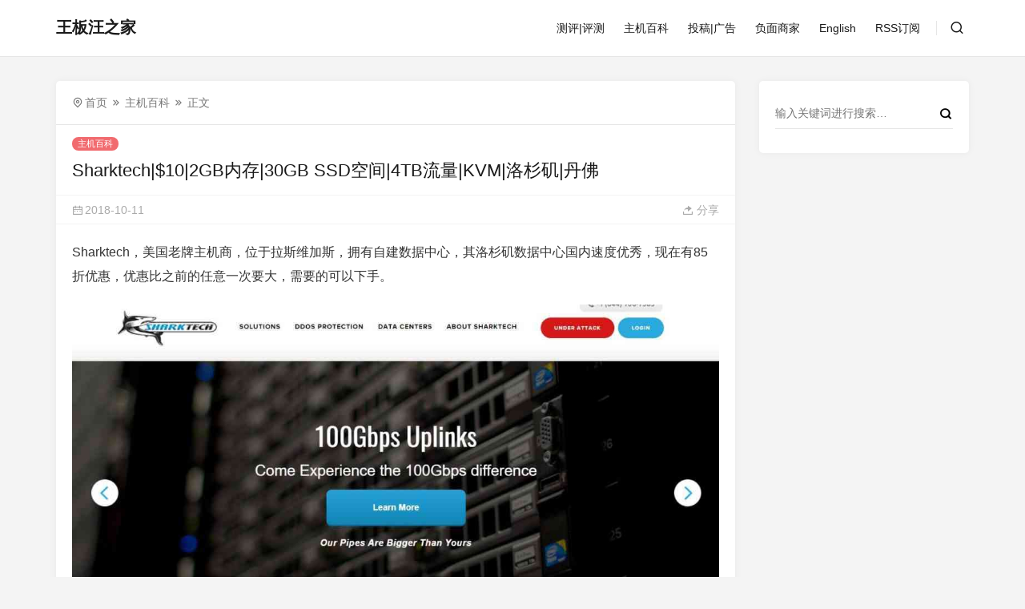

--- FILE ---
content_type: text/html; charset=UTF-8
request_url: https://reaff.com/4321.html
body_size: 7426
content:
<!doctype html>
<html style="--accent-color:#f16b6f;" lang="zh-Hans">
<head>
<meta charset="UTF-8">
<meta name="viewport" content="width=device-width, initial-scale=1, user-scalable=no">
<title>Sharktech|$10|2GB内存|30GB SSD空间|4TB流量|KVM|洛杉矶|丹佛 &#8211; 王板汪之家</title>
<meta name='robots' content='max-image-preview:large' />
	<style>img:is([sizes="auto" i], [sizes^="auto," i]) { contain-intrinsic-size: 3000px 1500px }</style>
	<link rel='dns-prefetch' href='//cdnjs.cloudflare.com' />
<style id='classic-theme-styles-inline-css' type='text/css'>
/*! This file is auto-generated */
.wp-block-button__link{color:#fff;background-color:#32373c;border-radius:9999px;box-shadow:none;text-decoration:none;padding:calc(.667em + 2px) calc(1.333em + 2px);font-size:1.125em}.wp-block-file__button{background:#32373c;color:#fff;text-decoration:none}
</style>
<style id='global-styles-inline-css' type='text/css'>
:root{--wp--preset--aspect-ratio--square: 1;--wp--preset--aspect-ratio--4-3: 4/3;--wp--preset--aspect-ratio--3-4: 3/4;--wp--preset--aspect-ratio--3-2: 3/2;--wp--preset--aspect-ratio--2-3: 2/3;--wp--preset--aspect-ratio--16-9: 16/9;--wp--preset--aspect-ratio--9-16: 9/16;--wp--preset--color--black: #000000;--wp--preset--color--cyan-bluish-gray: #abb8c3;--wp--preset--color--white: #ffffff;--wp--preset--color--pale-pink: #f78da7;--wp--preset--color--vivid-red: #cf2e2e;--wp--preset--color--luminous-vivid-orange: #ff6900;--wp--preset--color--luminous-vivid-amber: #fcb900;--wp--preset--color--light-green-cyan: #7bdcb5;--wp--preset--color--vivid-green-cyan: #00d084;--wp--preset--color--pale-cyan-blue: #8ed1fc;--wp--preset--color--vivid-cyan-blue: #0693e3;--wp--preset--color--vivid-purple: #9b51e0;--wp--preset--gradient--vivid-cyan-blue-to-vivid-purple: linear-gradient(135deg,rgba(6,147,227,1) 0%,rgb(155,81,224) 100%);--wp--preset--gradient--light-green-cyan-to-vivid-green-cyan: linear-gradient(135deg,rgb(122,220,180) 0%,rgb(0,208,130) 100%);--wp--preset--gradient--luminous-vivid-amber-to-luminous-vivid-orange: linear-gradient(135deg,rgba(252,185,0,1) 0%,rgba(255,105,0,1) 100%);--wp--preset--gradient--luminous-vivid-orange-to-vivid-red: linear-gradient(135deg,rgba(255,105,0,1) 0%,rgb(207,46,46) 100%);--wp--preset--gradient--very-light-gray-to-cyan-bluish-gray: linear-gradient(135deg,rgb(238,238,238) 0%,rgb(169,184,195) 100%);--wp--preset--gradient--cool-to-warm-spectrum: linear-gradient(135deg,rgb(74,234,220) 0%,rgb(151,120,209) 20%,rgb(207,42,186) 40%,rgb(238,44,130) 60%,rgb(251,105,98) 80%,rgb(254,248,76) 100%);--wp--preset--gradient--blush-light-purple: linear-gradient(135deg,rgb(255,206,236) 0%,rgb(152,150,240) 100%);--wp--preset--gradient--blush-bordeaux: linear-gradient(135deg,rgb(254,205,165) 0%,rgb(254,45,45) 50%,rgb(107,0,62) 100%);--wp--preset--gradient--luminous-dusk: linear-gradient(135deg,rgb(255,203,112) 0%,rgb(199,81,192) 50%,rgb(65,88,208) 100%);--wp--preset--gradient--pale-ocean: linear-gradient(135deg,rgb(255,245,203) 0%,rgb(182,227,212) 50%,rgb(51,167,181) 100%);--wp--preset--gradient--electric-grass: linear-gradient(135deg,rgb(202,248,128) 0%,rgb(113,206,126) 100%);--wp--preset--gradient--midnight: linear-gradient(135deg,rgb(2,3,129) 0%,rgb(40,116,252) 100%);--wp--preset--font-size--small: 13px;--wp--preset--font-size--medium: 20px;--wp--preset--font-size--large: 36px;--wp--preset--font-size--x-large: 42px;--wp--preset--spacing--20: 0.44rem;--wp--preset--spacing--30: 0.67rem;--wp--preset--spacing--40: 1rem;--wp--preset--spacing--50: 1.5rem;--wp--preset--spacing--60: 2.25rem;--wp--preset--spacing--70: 3.38rem;--wp--preset--spacing--80: 5.06rem;--wp--preset--shadow--natural: 6px 6px 9px rgba(0, 0, 0, 0.2);--wp--preset--shadow--deep: 12px 12px 50px rgba(0, 0, 0, 0.4);--wp--preset--shadow--sharp: 6px 6px 0px rgba(0, 0, 0, 0.2);--wp--preset--shadow--outlined: 6px 6px 0px -3px rgba(255, 255, 255, 1), 6px 6px rgba(0, 0, 0, 1);--wp--preset--shadow--crisp: 6px 6px 0px rgba(0, 0, 0, 1);}:where(.is-layout-flex){gap: 0.5em;}:where(.is-layout-grid){gap: 0.5em;}body .is-layout-flex{display: flex;}.is-layout-flex{flex-wrap: wrap;align-items: center;}.is-layout-flex > :is(*, div){margin: 0;}body .is-layout-grid{display: grid;}.is-layout-grid > :is(*, div){margin: 0;}:where(.wp-block-columns.is-layout-flex){gap: 2em;}:where(.wp-block-columns.is-layout-grid){gap: 2em;}:where(.wp-block-post-template.is-layout-flex){gap: 1.25em;}:where(.wp-block-post-template.is-layout-grid){gap: 1.25em;}.has-black-color{color: var(--wp--preset--color--black) !important;}.has-cyan-bluish-gray-color{color: var(--wp--preset--color--cyan-bluish-gray) !important;}.has-white-color{color: var(--wp--preset--color--white) !important;}.has-pale-pink-color{color: var(--wp--preset--color--pale-pink) !important;}.has-vivid-red-color{color: var(--wp--preset--color--vivid-red) !important;}.has-luminous-vivid-orange-color{color: var(--wp--preset--color--luminous-vivid-orange) !important;}.has-luminous-vivid-amber-color{color: var(--wp--preset--color--luminous-vivid-amber) !important;}.has-light-green-cyan-color{color: var(--wp--preset--color--light-green-cyan) !important;}.has-vivid-green-cyan-color{color: var(--wp--preset--color--vivid-green-cyan) !important;}.has-pale-cyan-blue-color{color: var(--wp--preset--color--pale-cyan-blue) !important;}.has-vivid-cyan-blue-color{color: var(--wp--preset--color--vivid-cyan-blue) !important;}.has-vivid-purple-color{color: var(--wp--preset--color--vivid-purple) !important;}.has-black-background-color{background-color: var(--wp--preset--color--black) !important;}.has-cyan-bluish-gray-background-color{background-color: var(--wp--preset--color--cyan-bluish-gray) !important;}.has-white-background-color{background-color: var(--wp--preset--color--white) !important;}.has-pale-pink-background-color{background-color: var(--wp--preset--color--pale-pink) !important;}.has-vivid-red-background-color{background-color: var(--wp--preset--color--vivid-red) !important;}.has-luminous-vivid-orange-background-color{background-color: var(--wp--preset--color--luminous-vivid-orange) !important;}.has-luminous-vivid-amber-background-color{background-color: var(--wp--preset--color--luminous-vivid-amber) !important;}.has-light-green-cyan-background-color{background-color: var(--wp--preset--color--light-green-cyan) !important;}.has-vivid-green-cyan-background-color{background-color: var(--wp--preset--color--vivid-green-cyan) !important;}.has-pale-cyan-blue-background-color{background-color: var(--wp--preset--color--pale-cyan-blue) !important;}.has-vivid-cyan-blue-background-color{background-color: var(--wp--preset--color--vivid-cyan-blue) !important;}.has-vivid-purple-background-color{background-color: var(--wp--preset--color--vivid-purple) !important;}.has-black-border-color{border-color: var(--wp--preset--color--black) !important;}.has-cyan-bluish-gray-border-color{border-color: var(--wp--preset--color--cyan-bluish-gray) !important;}.has-white-border-color{border-color: var(--wp--preset--color--white) !important;}.has-pale-pink-border-color{border-color: var(--wp--preset--color--pale-pink) !important;}.has-vivid-red-border-color{border-color: var(--wp--preset--color--vivid-red) !important;}.has-luminous-vivid-orange-border-color{border-color: var(--wp--preset--color--luminous-vivid-orange) !important;}.has-luminous-vivid-amber-border-color{border-color: var(--wp--preset--color--luminous-vivid-amber) !important;}.has-light-green-cyan-border-color{border-color: var(--wp--preset--color--light-green-cyan) !important;}.has-vivid-green-cyan-border-color{border-color: var(--wp--preset--color--vivid-green-cyan) !important;}.has-pale-cyan-blue-border-color{border-color: var(--wp--preset--color--pale-cyan-blue) !important;}.has-vivid-cyan-blue-border-color{border-color: var(--wp--preset--color--vivid-cyan-blue) !important;}.has-vivid-purple-border-color{border-color: var(--wp--preset--color--vivid-purple) !important;}.has-vivid-cyan-blue-to-vivid-purple-gradient-background{background: var(--wp--preset--gradient--vivid-cyan-blue-to-vivid-purple) !important;}.has-light-green-cyan-to-vivid-green-cyan-gradient-background{background: var(--wp--preset--gradient--light-green-cyan-to-vivid-green-cyan) !important;}.has-luminous-vivid-amber-to-luminous-vivid-orange-gradient-background{background: var(--wp--preset--gradient--luminous-vivid-amber-to-luminous-vivid-orange) !important;}.has-luminous-vivid-orange-to-vivid-red-gradient-background{background: var(--wp--preset--gradient--luminous-vivid-orange-to-vivid-red) !important;}.has-very-light-gray-to-cyan-bluish-gray-gradient-background{background: var(--wp--preset--gradient--very-light-gray-to-cyan-bluish-gray) !important;}.has-cool-to-warm-spectrum-gradient-background{background: var(--wp--preset--gradient--cool-to-warm-spectrum) !important;}.has-blush-light-purple-gradient-background{background: var(--wp--preset--gradient--blush-light-purple) !important;}.has-blush-bordeaux-gradient-background{background: var(--wp--preset--gradient--blush-bordeaux) !important;}.has-luminous-dusk-gradient-background{background: var(--wp--preset--gradient--luminous-dusk) !important;}.has-pale-ocean-gradient-background{background: var(--wp--preset--gradient--pale-ocean) !important;}.has-electric-grass-gradient-background{background: var(--wp--preset--gradient--electric-grass) !important;}.has-midnight-gradient-background{background: var(--wp--preset--gradient--midnight) !important;}.has-small-font-size{font-size: var(--wp--preset--font-size--small) !important;}.has-medium-font-size{font-size: var(--wp--preset--font-size--medium) !important;}.has-large-font-size{font-size: var(--wp--preset--font-size--large) !important;}.has-x-large-font-size{font-size: var(--wp--preset--font-size--x-large) !important;}
:where(.wp-block-post-template.is-layout-flex){gap: 1.25em;}:where(.wp-block-post-template.is-layout-grid){gap: 1.25em;}
:where(.wp-block-columns.is-layout-flex){gap: 2em;}:where(.wp-block-columns.is-layout-grid){gap: 2em;}
:root :where(.wp-block-pullquote){font-size: 1.5em;line-height: 1.6;}
</style>
<link rel='stylesheet' id='remixicon-css' href='https://cdnjs.cloudflare.com/ajax/libs/remixicon/4.2.0/remixicon.min.css?ver=6.8.3' type='text/css' media='all' />
<link rel='stylesheet' id='fancybox-css' href='https://cdnjs.cloudflare.com/ajax/libs/fancybox/3.5.7/jquery.fancybox.min.css?ver=6.8.3' type='text/css' media='all' />
<link rel='stylesheet' id='autumn-css' href='https://reaff.com/wp-content/themes/Autumn-Pro/static/css/style-6.4.css?ver=6.4' type='text/css' media='all' />
<script type="text/javascript" src="https://reaff.com/wp-includes/js/jquery/jquery.min.js?ver=3.7.1" id="jquery-core-js"></script>
<script type="text/javascript" src="https://reaff.com/wp-includes/js/jquery/jquery-migrate.min.js?ver=3.4.1" id="jquery-migrate-js"></script>
<script type="text/javascript" src="https://cdnjs.cloudflare.com/ajax/libs/fancybox/3.5.7/jquery.fancybox.min.js?ver=6.8.3" id="fancybox-js"></script>
<script type="text/javascript" src="https://cdnjs.cloudflare.com/ajax/libs/lazysizes/5.3.2/lazysizes.min.js?ver=6.8.3" id="lazysizes-js"></script>
<script type="text/javascript" src="https://cdnjs.cloudflare.com/ajax/libs/lazysizes/5.3.2/plugins/unveilhooks/ls.unveilhooks.min.js?ver=6.8.3" id="unveilhooks-js"></script>
<script type="text/javascript" src="https://reaff.com/wp-content/themes/Autumn-Pro/static/js/theia-sticky-sidebar.js?ver=1.7" id="sticky-sidebar-js"></script>
<script type="text/javascript" id="autumn-js-before">
/* <![CDATA[ */
var ajaxurl	= "https://reaff.com/wp-admin/admin-ajax.php";
/* ]]> */
</script>
<script type="text/javascript" src="https://reaff.com/wp-content/themes/Autumn-Pro/static/js/script-6.4.js?ver=6.4" id="autumn-js"></script>
<script type="text/javascript" src="https://cdnjs.cloudflare.com/ajax/libs/qrcodejs/1.0.0/qrcode.min.js?ver=6.8.3" id="qrcodejs-js"></script>
<link rel="https://api.w.org/" href="https://reaff.com/wp-json/" /><link rel="alternate" title="JSON" type="application/json" href="https://reaff.com/wp-json/wp/v2/posts/4321" /><link rel="EditURI" type="application/rsd+xml" title="RSD" href="https://reaff.com/xmlrpc.php?rsd" />
<meta name="generator" content="WordPress 6.8.3" />
<link rel="canonical" href="https://reaff.com/4321.html" />
<link rel='shortlink' href='https://reaff.com/?p=4321' />
<link rel="alternate" title="oEmbed (JSON)" type="application/json+oembed" href="https://reaff.com/wp-json/oembed/1.0/embed?url=https%3A%2F%2Freaff.com%2F4321.html" />
<link rel="alternate" title="oEmbed (XML)" type="text/xml+oembed" href="https://reaff.com/wp-json/oembed/1.0/embed?url=https%3A%2F%2Freaff.com%2F4321.html&#038;format=xml" />
<link rel="shortcut icon" href=https://reaff.com/wp-content/themes/Autumn-Pro/static/images/favicon.ico" />
<link rel="icon" href="https://reaff.com/wp-content/uploads/2017/11/cropped-3-3-32x32.png" sizes="32x32" />
<link rel="icon" href="https://reaff.com/wp-content/uploads/2017/11/cropped-3-3-192x192.png" sizes="192x192" />
<link rel="apple-touch-icon" href="https://reaff.com/wp-content/uploads/2017/11/cropped-3-3-180x180.png" />
<meta name="msapplication-TileImage" content="https://reaff.com/wp-content/uploads/2017/11/cropped-3-3-270x270.png" />
</head>
<body id="body" class="wp-singular post-template-default single single-post postid-4321 single-format-standard wp-theme-Autumn-Pro">
<script type="text/javascript">
init_color_scheme(false);
</script>
<div class="site">
	<header class="site-header">
		<div class="container">
			<div class="navbar">
				<div class="branding-within">
										<a class="logo text" href="https://reaff.com" rel="home">王板汪之家</a>
									</div>
				<nav class="main-menu hidden-xs hidden-sm hidden-md">
				<ul id="menu-primary" class="nav-list u-plain-list">
				<li id="menu-item-4829" class="menu-item menu-item-type-taxonomy menu-item-object-category menu-item-4829"><a href="https://reaff.com/category/csrjjc">测评|评测</a></li>
<li id="menu-item-4827" class="menu-item menu-item-type-taxonomy menu-item-object-category current-post-ancestor current-menu-parent current-post-parent menu-item-4827"><a href="https://reaff.com/category/zhujiwiki">主机百科</a></li>
<li id="menu-item-8962" class="menu-item menu-item-type-post_type menu-item-object-post menu-item-8962"><a href="https://reaff.com/8961.html">投稿|广告</a></li>
<li id="menu-item-4830" class="menu-item menu-item-type-taxonomy menu-item-object-category menu-item-4830"><a href="https://reaff.com/category/fmsj">负面商家</a></li>
<li id="menu-item-8091" class="menu-item menu-item-type-custom menu-item-object-custom menu-item-8091"><a href="https://translate.google.com/translate?act=url&#038;hl=zh-CN&#038;ie=UTF8&#038;prev=_t&#038;sl=zh-CN&#038;tl=en&#038;u=https://reaff.com">English</a></li>
<li id="menu-item-3212" class="menu-item menu-item-type-custom menu-item-object-custom menu-item-3212"><a href="https://reaff.com/feed">RSS订阅</a></li>
				</ul>
				</nav>

				<div class="sep sep-right"></div>

				
				<div class="navbar-button">
					<a href="javascript:;" class="show-modal search-button" data-target='.search-box'><i class="ri-search-line"></i></a>				</div>
				
				<div class="hamburger menu-toggle-wrapper">
					<div class="menu-toggle">
						<span></span>
						<span></span>
						<span></span>
					</div>
				</div>

			</div>
		</div>
	</header>



<div class="site-content container">
	<div class="row">
				
		<div class="col-lg-9">
			<div class="content-area">
				<main class="site-main">
				<article class="type-post post">

				<div class="term-bar breadcrumbs">
					<div class="term-info">
						<ul class="breadcrumb"><li><a href="https://reaff.com">首页</a></li>
<li><a href="https://reaff.com/category/zhujiwiki">主机百科</a></li>
<li>正文</li></ul>					</div>
				</div>

				<header class="entry-header">
					<div class="entry-category"><a href="https://reaff.com/category/zhujiwiki" rel="category tag">主机百科</a></div>
					<h1 class="entry-title">Sharktech|$10|2GB内存|30GB SSD空间|4TB流量|KVM|洛杉矶|丹佛</h1>
				</header>
				<div class="entry-action">
					<div>
						<a class="view" href="https://reaff.com/4321.html"><i class="ri-icon ri-calendar-2-line"></i><span class="count">2018-10-11</span></a>
																							</div>
					<a href="javascript:;" class="show-modal share-button" data-target='.share-box'><i class="ri-share-forward-2-fill"></i><span> 分享</span></a>				</div>
				<div class="entry-wrapper">
					<div class="entry-content u-clearfix">

											<p>Sharktech，美国老牌主机商，位于拉斯维加斯，拥有自建数据中心，其洛杉矶数据中心国内速度优秀，现在有85折优惠，优惠比之前的任意一次要大，需要的可以下手。</p>
<p><img decoding="async" src="https://reaff.com/i/large/005BYqpggy1fw47gn53a8j30wi0godhc.jpg" /></p>
<pre><code>40 Gbps 免费DDOS防护（据传效果相当一般）；支持支付宝、PayPal、信用卡、比特币付款
优惠码：ZBAFYEK2Y1（优惠15%）
</code></pre>
<p><strong>Cloud/VPS 2GB</strong><br />
vCPU：1<br />
内存：2 GB<br />
空间：30 GB SSD<br />
流量：4 TB / 月（100 Mbps端口）<br />
IPv4：1<br />
$10.16/月<br />
优惠码：ZBAFYEK2Y1<br />
<a href="https://secure.sharktech.net/helpdesk/aff.php?aff=781&amp;pid=423">购买地址</a></p>
<p><strong>Cloud/VPS 4GB</strong><br />
vCPU：2<br />
内存：4 GB<br />
空间：40 GB SSD<br />
流量：8 TB / 月（100 Mbps端口）<br />
IPv4：1<br />
$20.35/月<br />
优惠码：ZBAFYEK2Y1<br />
<a href="https://secure.sharktech.net/helpdesk/aff.php?aff=781&amp;pid=424">购买地址</a></p>
<p><strong>Cloud/VPS 8GB</strong><br />
vCPU：2<br />
内存：8 GB<br />
空间：50 GB SSD<br />
流量：16 TB / 月（100 Mbps端口）<br />
IPv4：1<br />
$40.75/月<br />
优惠码：ZBAFYEK2Y1<br />
<a href="https://secure.sharktech.net/helpdesk/aff.php?aff=781&amp;pid=425">购买地址</a></p>
<p><strong>Cloud/VPS 16GB</strong><br />
vCPU：4<br />
内存：16 GB<br />
空间：70 GB SSD<br />
流量：32 TB / 月（100 Mbps端口）<br />
IPv4：1<br />
$81.55/月<br />
优惠码：ZBAFYEK2Y1<br />
<a href="https://secure.sharktech.net/helpdesk/aff.php?aff=781&amp;pid=426">购买地址</a></p>
<p><strong>Cloud/VPS 32GB</strong><br />
vCPU：4<br />
内存：32 GB<br />
空间：130 GB SSD<br />
流量：64 TB / 月（1000 Mbps端口）<br />
IPv4：1<br />
$182.35/月<br />
优惠码：ZBAFYEK2Y1<br />
<a href="https://secure.sharktech.net/helpdesk/aff.php?aff=781&amp;pid=427">购买地址</a></p>
<p><strong>数据中心和速度测试</strong>：<br />
洛杉矶：107.167.3.4 // <a href="https://la.sharktech.net/tools/speedtest/testfile100.zip">https://la.sharktech.net/tools/speedtest/testfile100.zip</a><br />
芝加哥：204.188.238.8 // <a href="https://chicago.sharktech.net/tools/speedtest/testfile100.zip">https://chicago.sharktech.net/tools/speedtest/testfile100.zip</a><br />
丹佛：70.39.65.252 // <a href="https://denver.sharktech.net/tools/speedtest/testfile100.zip">https://denver.sharktech.net/tools/speedtest/testfile100.zip</a><br />
荷兰：45.58.188.8 // <a href="https://ams.sharktech.net/tools/speedtest/testfile100.zip">https://ams.sharktech.net/tools/speedtest/testfile100.zip</a></p>
					
					</div>

					<div class="entry-tags">
						标签：<a href="https://reaff.com/tag/2gb%e5%86%85%e5%ad%98" rel="tag">2GB内存</a> · <a href="https://reaff.com/tag/sharktech" rel="tag">Sharktech</a> · <a href="https://reaff.com/tag/%e4%b8%b9%e4%bd%9b" rel="tag">丹佛</a> · <a href="https://reaff.com/tag/%e6%b4%9b%e6%9d%89%e7%9f%b6" rel="tag">洛杉矶</a>					</div>

					<div class="modal-buttons"><a href="javascript:;" class="show-modal modal-button share-button" data-target='.share-box'><i class="ri-share-forward-2-fill"></i><span> 分享</span></a></div>
				</div>
				</article>

				<div class="entry-navigation">
	
						
		<div class="nav previous">
			<img class="lazyload" data-srcset="https://reaff.com/i/large/005BYqpggy1fw47b40y9hj30wc0cpdhb.jpg">
			<span>上一篇</span>
			<h4 class="entry-title">|免费|ews.sg提供洛杉矶1G主机99.9%在线保证</h4>
			<a class="u-permalink" href="https://reaff.com/4320.html"></a>
		</div>
		
			<div class="nav next">
			<img class="lazyload" data-srcset="https://reaff.com/i/large/005BYqpggy1fw47i5ndm4j30r00nhn1m.jpg">
			<span>下一篇</span>
			<h4 class="entry-title">Centswebhosting|$5|1GB内存|40GB空间|1TB流量|KVM|洛杉矶</h4>
			<a class="u-permalink" href="https://reaff.com/4322.html"></a>
		</div>
		</div><div class="related-post rownone">
	<h3 class="section-title"><span>相关推荐</span></h3>
			<article class="post-list">
	<div class="post-wrapper">
		<div class="entry-media fit">
			<div class="placeholder">
				<a href="https://reaff.com/7604.html">
				<img class="lazyload" data-srcset="https://reaff.com/i/f0e3120d10cb4ea8737a106f5b53732d.png" alt="Sharktech|$29.6|1GB内存|20GB SSD硬盘|1TB流量|100Mbps端口|60G DDOS防御|KVM|洛杉矶|芝加哥|丹佛|荷兰">
				</a>
			</div>
		</div>
		<div class="entry-wrapper">
			<header class="entry-header">
			<div class="entry-meta">
				<span class="meta-category">
					<a href="https://reaff.com/category/zhujiwiki" rel="category tag">主机百科</a>				</span>
				<span class="meta-time">
					2020-04-24				</span>
			</div>
			<h2 class="entry-title"><a href="https://reaff.com/7604.html" rel="bookmark">Sharktech|$29.6|1GB内存|20GB SSD硬盘|1TB流量|100Mbps端口|60G DDOS防御|KVM|洛杉矶|芝加哥|丹佛|荷兰</a></h2>
			</header>
			<div class="entry-excerpt u-text-format">
				<p>Sharktech是一家老牌国外机房,创立于2003年,位于#拉斯维加斯#，拥有自建数据中心，其洛杉矶数据中心 &#8230;</p>
			</div>
		</div>
	</div>
	</article>
		<article class="post-list">
	<div class="post-wrapper">
		<div class="entry-media fit">
			<div class="placeholder">
				<a href="https://reaff.com/7183.html">
				<img class="lazyload" data-srcset="https://reaff.com/i/img/jfs/t1/88229/23/3549/81343/5de10bccEd94cbb52/2069bde94083d67f.png" alt="Sharktech|洛杉矶|芝加哥|丹佛|荷兰等VPS|独服特价|性价比合适|适合稳定使用">
				</a>
			</div>
		</div>
		<div class="entry-wrapper">
			<header class="entry-header">
			<div class="entry-meta">
				<span class="meta-category">
					<a href="https://reaff.com/category/zhujiwiki" rel="category tag">主机百科</a>				</span>
				<span class="meta-time">
					2019-11-29				</span>
			</div>
			<h2 class="entry-title"><a href="https://reaff.com/7183.html" rel="bookmark">Sharktech|洛杉矶|芝加哥|丹佛|荷兰等VPS|独服特价|性价比合适|适合稳定使用</a></h2>
			</header>
			<div class="entry-excerpt u-text-format">
				<p>Sharktech的黑五活动，比较给力。 一、KVM VPS优惠 1GB RAM, 1 CPU Core, 2 &#8230;</p>
			</div>
		</div>
	</div>
	</article>
		<article class="post-list">
	<div class="post-wrapper">
		<div class="entry-media fit">
			<div class="placeholder">
				<a href="https://reaff.com/5840.html">
				<img class="lazyload" data-srcset="https://reaff.com/i/large/007rAy9hly1fz3w503b2xj30vc0femz9.jpg" alt="Sharktech|$149|E3|1270v2|16GB内存|2TB硬盘|不限流量|1Gbps|洛杉矶">
				</a>
			</div>
		</div>
		<div class="entry-wrapper">
			<header class="entry-header">
			<div class="entry-meta">
				<span class="meta-category">
					<a href="https://reaff.com/category/zhujiwiki" rel="category tag">主机百科</a>				</span>
				<span class="meta-time">
					2019-01-12				</span>
			</div>
			<h2 class="entry-title"><a href="https://reaff.com/5840.html" rel="bookmark">Sharktech|$149|E3|1270v2|16GB内存|2TB硬盘|不限流量|1Gbps|洛杉矶</a></h2>
			</header>
			<div class="entry-excerpt u-text-format">
				<p>Sharktech，美国老牌主机商，位于拉斯维加斯，拥有自建数据中心，其洛杉矶数据中心国内速度优秀。现在发布了 &#8230;</p>
			</div>
		</div>
	</div>
	</article>
		<article class="post-list">
	<div class="post-wrapper">
		<div class="entry-media fit">
			<div class="placeholder">
				<a href="https://reaff.com/12064.html">
				<img class="lazyload" data-srcset="https://inews.gtimg.com/newsapp_bt/0/8937541554/641" alt="CrownCloud|$5|2GB内存|30GB SSD硬盘|2TB流量|KVM|洛杉矶">
				</a>
			</div>
		</div>
		<div class="entry-wrapper">
			<header class="entry-header">
			<div class="entry-meta">
				<span class="meta-category">
					<a href="https://reaff.com/category/zhujiwiki" rel="category tag">主机百科</a>				</span>
				<span class="meta-time">
					2021-04-15				</span>
			</div>
			<h2 class="entry-title"><a href="https://reaff.com/12064.html" rel="bookmark">CrownCloud|$5|2GB内存|30GB SSD硬盘|2TB流量|KVM|洛杉矶</a></h2>
			</header>
			<div class="entry-excerpt u-text-format">
				<p>#CrownCloud#，美国主机商，运营已有5年多，服务态度好，机器稳定。现在有一款特价KVM VPS，位于 &#8230;</p>
			</div>
		</div>
	</div>
	</article>
	</div>
				</main>
			</div>
		</div>

		<div class="col-lg-3  ">
<aside class="widget-area">

	<!--作者模块开始-->
		<!--作者模块结束-->

	<section class="widget widget_search"><form role="search" method="get" class="search-form" action="https://reaff.com/">
	<div class="search-form-inner">
		<input type="search" value="" name="s" placeholder="输入关键词进行搜索…" />
		<button type="submit"><i class="ri-search-line"></i></button>
	</div>
</form>

</section></aside>
</div>	</div>
</div>

<div class="off-canvas">
	
	<div class="close">
		<i class="ri-close-line"></i>
	</div>
</div>
<footer class="site-footer" >




</footer>
</div>

<!--禁止选中-->
<script type="text/javascript">
</script>

<div class="slide-bar">
	</div>

<script type="speculationrules">
{"prefetch":[{"source":"document","where":{"and":[{"href_matches":"\/*"},{"not":{"href_matches":["\/wp-*.php","\/wp-admin\/*","\/wp-content\/uploads\/*","\/wp-content\/*","\/wp-content\/plugins\/*","\/wp-content\/themes\/Autumn-Pro\/*","\/*\\?(.+)"]}},{"not":{"selector_matches":"a[rel~=\"nofollow\"]"}},{"not":{"selector_matches":".no-prefetch, .no-prefetch a"}}]},"eagerness":"conservative"}]}
</script>
<script type="text/javascript" src="https://reaff.com/wp-includes/js/clipboard.min.js?ver=2.0.11" id="clipboard-js"></script>
<script type="text/javascript" src="https://cdnjs.cloudflare.com/ajax/libs/SlickNav/1.0.10/jquery.slicknav.min.js?ver=1.0.10" id="slicknav-js"></script>
<script type="text/javascript" src="https://cdnjs.cloudflare.com/ajax/libs/OwlCarousel2/2.3.4/owl.carousel.min.js?ver=2.3.4" id="owl-js"></script>
<div class="modal-overlay hidden"></div>
<div class="modal-close hidden"><i class="ri-close-line"></i></div>
<div class="search-box hidden"><h6>搜索</h6><form method="get" action="https://reaff.com"><input name="s" type="search" placeholder="输入关键词进行搜索…" autocomplete="off" required="required" class="search-input" /><button type="submit"><i class="ri-search-line"></i></button></form><p class="search-history hidden"></p></div>
<div class="share-box hidden"><img src="https://reaff.com/i/large/005BYqpggy1fw47gn53a8j30wi0godhc.jpg" class="share-box-thumbnail" /><h6 class="share-box-title">Sharktech|$10|2GB内存|30GB SSD空间|4TB流量|KVM|洛杉矶|丹佛</h6><div class="share-box-icons"><span>分享到：</span><a target="_blank" href="https://service.weibo.com/share/share.php?url=https%3A%2F%2Freaff.com%2F4321.html"><i class="ri-weibo-fill"></i></a><a target="_blank" href="https://connect.qq.com/widget/shareqq/index.html?url=https%3A%2F%2Freaff.com%2F4321.html&amp;title=Sharktech%7C%2410%7C2GB%E5%86%85%E5%AD%98%7C30GB+SSD%E7%A9%BA%E9%97%B4%7C4TB%E6%B5%81%E9%87%8F%7CKVM%7C%E6%B4%9B%E6%9D%89%E7%9F%B6%7C%E4%B8%B9%E4%BD%9B"><i class="ri-qq-fill"></i></a><a href="javascript:;" class="weixin-share-button"><i class="ri-wechat-fill"></i></a></div><div class="hidden share-box-qrcode qrcode" data-text='https://reaff.com/4321.html'></div>
<div class="share-box-copy"><input type="text" value="https://reaff.com/4321.html" /><button class="clipboard-btn" data-clipboard-text='https://reaff.com/4321.html'><i class="ri-file-copy-fill"></i><span> 复制链接</span></button></div></div>

</body>
</html>

--- FILE ---
content_type: application/javascript
request_url: https://reaff.com/wp-content/themes/Autumn-Pro/static/js/script-6.4.js?ver=6.4
body_size: 4312
content:
function init_color_scheme(auto){
	// 监听颜色模式变化
	if(auto && window.matchMedia){
		window.matchMedia('(prefers-color-scheme: dark)').addEventListener('change', detect_color_scheme);
	}

	detect_color_scheme();
}

function detect_color_scheme(auto=false){
	// 检查 localStorage 中是否存在用户设置的暗黑模式
	const mode = localStorage.getItem('dark_mode');

	// 如果不存在用户设置的暗黑模式，使用设备的颜色模式设置
	if(mode === null && auto){
		const mode = window.matchMedia && window.matchMedia('(prefers-color-scheme: dark)').matches;
	}

	if(mode !== null){
		if(mode === 'true'){
			document.body.classList.add('dark-mode');
		}else{
			document.body.classList.remove('dark-mode');
		}
	}
}

function toggle_color_scheme() {
	const mode = localStorage.getItem('dark_mode');

	localStorage.setItem('dark_mode', (mode === 'true' ? 'false' : 'true'));

	detect_color_scheme();
}

jQuery(function($){

	//侧栏跟随
	var marginTop = 30;

	if ($('body').hasClass('navbar-sticky_transparent') || $('body').hasClass('navbar-sticky')) {
		marginTop += 69;
	}

	if ($('#wpadminbar').length) {
		marginTop += 32;
	}
	$('.site-content > .row > .col-lg-3').theiaStickySidebar({
		additionalMarginTop: marginTop,
		additionalMarginBottom: 30,
	});
	//侧栏跟随 结束

	$('.main-menu .nav-list').slicknav({
		label: '',
		appendTo: '.off-canvas'
	});

	$('.site-content .widget-area').clone().appendTo('.off-canvas');

	$('.hamburger').on('click  touchstart', function(){
		$('body').addClass('canvas-open');
	});

	$('.off-canvas').on('click touchstart', '.close', function() {
		$('body').removeClass('canvas-open');
	});

	// $(document).keyup(function(e){
	// 	if(27 == e.keyCode && $('body').hasClass('canvas-open')){
	// 		$('body').removeClass('canvas-open');
	// 	}
	// });

	// $(document).mouseup(function(e){
	// 	if($('.off-canvas').is(e.target) 
	// 		|| $('.off-canvas').has(e.target).length !== 0
	// 		|| $('.hamburger').is(e.target) 
	// 		|| $('.hamburger').has(e.target).length !== 0
	// 		|| !$('body').hasClass('canvas-open')
	// 	){
	// 		$('body').removeClass('canvas-open');
	// 	}
	// });

	//返回顶部
	$(window).on('scroll', function () {
		if ($(this).scrollTop() > 200) {
			$('.gotop').fadeIn();
		} else {
			$('.gotop').fadeOut();
		}
	});
	$('.gotop').on('click', function () {
		$("html, body").animate({
			scrollTop: 0
		}, 1000);
		return false;
	});

	// 暗黑模式切换
	$('.dark-switch').on('click', toggle_color_scheme);

	//移动端滚动穿透，虽然这这并没有用...
	$('.canvas-open').on('touchmove',function(){
　　　　event.preventDefault();
	});

	//手机端底部菜单 选中时候高亮显示
	var urlstr = location.href;
	//alert(urlstr);
	var urlstatus=false;
	$(".mobile_btn li a").each(function () {
	if ((urlstr + '/').indexOf($(this).attr('href')) > -1&&$(this).attr('href')!='') {
			$(this).addClass('active');
			urlstatus = true;
	} else {
			$(this).removeClass('active');
	}
	});
	if (!urlstatus) {$(".mobile_btn li a").eq(0).addClass('active');}


	$('body').on('click', '.load-posts', function(e){
		e.preventDefault();

		let button	= $(this);

		button.addClass('loading');
		button.find('span').html('加载中...');

		$(this).wpjam_action(function(data){
			if(data.errcode != 0){
				alert(data.errmsg);
			}else{
				if(data.posts){
					button.parent().before(data.posts);
				}

				if(data.next_paged){
					button.removeClass('loading');
					button.find('span').html('加载更多');
					button.data('data', data.data);
				}else{
					button.parent().remove();
				}
			}
		});
	});

	if($('body').hasClass('infinite-scroll')){
		$(window).scroll(function(){
			if($(document).scrollTop() > ($(document).height() - 1200)){
				let button	= $('.load-posts');

				if(button.length && !button.hasClass('loading')){
					button.click();
				}
			}
		});
	}

	//投稿
	$(document).on('click', '.publish_post', function(event) {
	    event.preventDefault();
	    var title = $.trim($('#post_title').val());
	    var status = $(this).data('status');
	    $('#post_status').val(status);
	    var editor = tinymce.get('editor'); 
	    var content = editor.getContent();
	    $('#editor').val(content);

	    if( !content ){
	        alert('请填写文章内容！');
	        return false;
	    }

	    if( title == 0 ){
	        alert('请输入文章标题！');
	        return false;
	    }

	    $.ajax({
	        url: ajaxurl,
	        type: 'POST',
	        dataType: 'json',
	        data: $('#post_form').serializeArray(),
	    }).done(function( data ) {
	        if( data.state == 200 ){
	            alert(data.tips);
	            window.location.href = data.url;
	        }else{
	            alert(data.tips);
	        }
	    }).fail(function() {
	        alert('出现异常，请稍候再试！');
	    });
	    
	});

	$(document).on('click', '.select-img', function(event) {
		event.preventDefault();
		
		var upload_img;  
	    if( upload_img ){   
	        upload_img.open();   
	        return;   
	    }   
	    upload_img = wp.media({   
	        title: '选择图片',   
	        button: {   
	        text: '添加为封面图',   
	    },   
	        multiple: false   
	    });   
	    upload_img.on('select',function(){   
	        thumbnail_img = upload_img.state().get('selection').first().toJSON(); 
	        if( thumbnail_img.subtype == 'png' || thumbnail_img.subtype == 'jpeg' || thumbnail_img.subtype == 'gif' ){
	            $('img.thumbnail').attr('src', thumbnail_img.url ).show();
	            $('input.thumbnail').val(thumbnail_img.id);
	        }else{
	            alert('请选择图片！'); 
	        }  
	    });   
	    upload_img.open(); 
	});


	//textarea 前端发布帖子 根据内容自动增加高度
	$('.topic_content').on('input', function(){
		this.style.height = 'auto';
		this.style.height = this.scrollHeight + "px";
	});
});


/* copy from wpjam-basic/static/ajax.js */
jQuery(function($){
	if(window.location.protocol == 'https:'){
		ajaxurl	= ajaxurl.replace('http://', 'https://');
	}

	$.fn.extend({
		wpjam_submit: function(callback){
			let _this	= $(this);

			$.post(ajaxurl, {
				action:			$(this).data('action'),
				_ajax_nonce:	$(this).data('nonce'),
				data:			$(this).serialize()
			},function(data, status){
				callback.call(_this, data);
			});
		},
		wpjam_action: function(callback){
			let _this	= $(this);

			$.post(ajaxurl, {
				action:			$(this).data('action'),
				_ajax_nonce:	$(this).data('nonce'),
				data:			$(this).data('data')
			},function(data, status){
				callback.call(_this, data);
			});
		}
	});
});
/* end of copy from wpjam-basic/static/ajax.js */

/* copy from wpjam-toc.php */
jQuery(document).ready(function(){
  jQuery('#toc span').on('click',function(){
      if(jQuery('#toc span').html() == '[显示]'){
          jQuery('#toc span').html('[隐藏]');
      }else{
          jQuery('#toc span').html('[显示]');
      }
      jQuery('#toc ul').toggle();
      jQuery('#toc small').toggle();
  });
});
/* end of copy from wpjam-toc.php */


/* copy from wpjam-comment/static/ajax-action.js */
jQuery(function($){
	$('body').on('click', '.post-action', function(e){
		e.preventDefault();

		$(this).wpjam_action(function(data){
			if(data.errcode != 0){
				alert(data.errmsg);
			}else{
				$(this).removeClass().addClass(data.class).data('data', data.data);
				$(this).find('i').removeClass().addClass(data.icon);
				$(this).find('span.post-action-count').html(data.count);

				$('body').trigger('wpjam_post_action_success', data);
			}
		});
	});

	$('body').on('click', '.comment-digg', function(e){
		e.preventDefault();

		$(this).wpjam_action(function(data){
			if(data.errcode != 0){
				alert(data.errmsg);
			}else{
				$(this).removeClass().addClass(data.class).data('data', data.data);
				$(this).find('.comment-digg-count').html(data.count);
				$(this).find('i').removeClass().addClass(data.icon);
			}
		});
	});
});
/* end of copy from wpjam-comment/static/ajax-action.js */

/* copy from wpjam-owl-carousel.php */
jQuery(function($){
	$('.owl-carousel').not('.owl-loaded').each(function(){
		$(this).owlCarousel($(this).data('options'));
	});
});
/* end of copy from wpjam-owl-carousel.php */

/* copy from clipboard.js */
jQuery(function($){
	let clipboard = new ClipboardJS('body .clipboard-btn', {
		target: function(trigger){
			if(trigger.hasAttribute('data-clipboard-text')){
				let temp_element = document.createElement('span');
				temp_element.textContent = trigger.getAttribute('data-clipboard-text');

				return temp_element;
			}else if(trigger.hasAttribute('data-clipboard-target')){
				return document.querySelector(trigger.getAttribute('data-clipboard-target'));
			}else{
				return trigger.nextElementSibling;
			}
		}
	});

	clipboard.on('success', function(e){
		$(e.trigger).find('i').removeClass('ri-file-copy-fill').addClass('ri-check-fill');

		e.clearSelection();
	});

	clipboard.on('error', function(e) {
		console.error('Action:', e.action);
		console.error('Trigger:', e.trigger);
	});
});
/* end of copy from clipboard.js */


/* copy from modal.js */
jQuery(function($){
	$.extend({
		wpjam_show_modal: function(target){
			if(target && $(target).length){
				window.location.hash	= 'modal'+target;

				$('.modal-overlay').removeClass('hidden');
				$(target).addClass('modal-wrap').removeClass('hidden');
				$('.modal-close').removeClass('hidden').prependTo($('.modal-wrap'));

				$('body '+target).trigger('modal_popuped');
			}
		}
	});

	$('body').on('click touchstart', '.weixin-share-button', function(e){
		$('.share-box-qrcode').toggleClass('hidden');
	});

	$('body').on('modal_popuped', '.search-box', function(e){
		let terms	= localStorage.getItem('search_terms');

		if(terms){
			terms	= JSON.parse(terms);

			let search_history	= $('body .search-box .search-history');
			let home_url		= $('body .search-box form').prop('action');

			search_history.removeClass('hidden').html('搜索历史：');

			terms.forEach(function(term){
				$('<a href="'+home_url+'?s='+term+'">'+term+'</a>').appendTo(search_history);
			});
		}
	});

	$('body').on('modal_popuped', '.poster-box', function(e) {
		if ($('.poster-box > img').length) {
			return;
		}

		console.time('canvas');

		$('.poster-content').removeClass('hidden');

		html2canvas($('body .poster-content')[0], {
			proxy: $('.modal-wrap').data('proxy'),
			ignoreElements: (el) => el.tagName === 'IFRAME'
		}).then(canvas => {
			$('.poster-content').addClass('hidden');

			// 将 canvas 转换为 Blob 对象
			canvas.toBlob(blob => {
				var url = URL.createObjectURL(blob);

				// 创建 img 标签
				var img = new Image();
				img.src = url;
				img.alt = 'Poster Image';

				// 添加到 .poster-box 中
				$('.poster-box').append(img);

				// 创建下载链接
				$('.poster-box a').attr('href', url);

				console.timeEnd('canvas');
			}, 'image/png');
		});
	});

	$('body').on('click touchstart', '.show-modal', function(e){
		e.preventDefault();

		$.wpjam_show_modal($(this).data('target'));
	});

	$('body').on('click touchstart', '.modal-close', function(){
		let href	= window.location.href;
		let index	= href.indexOf('#');

		if(index != -1){
			window.history.pushState({}, '', href.substring(0, index));
		}

		$('.modal-overlay').addClass('hidden');
		$('.modal-close').addClass('hidden').insertAfter($('.modal-overlay'));
		$('.modal-wrap').addClass('hidden').removeClass('modal-wrap');
	});

	$('body').on('submit', '.search-box form', function(){
		let term 	= $('.search-input').val();
		let terms	= localStorage.getItem('search_terms');

		if(terms){
			terms	= JSON.parse(terms);
		}else{
			terms	= [];
		}

		terms.unshift(term);

		if(terms.length > 10){
			terms.pop();
		}

		localStorage.setItem('search_terms', JSON.stringify(terms));
	});

	$('body .qrcode').each(function(){
		let text	= $(this).data('text');
		let size	= $(this).data('size');

		if(text && $.trim($(this).html()) == ''){
			size	= size ? size : 200;

			new QRCode($(this)[0], {
				text		: text,
				width		: size,
				height	: size
			});
		}
	});

	let hash = window.location.hash;

	if(hash && hash.startsWith('#modal')){
		$.wpjam_show_modal(hash.substring('#modal'.length));
	}
});
/* end of copy from modal.js */